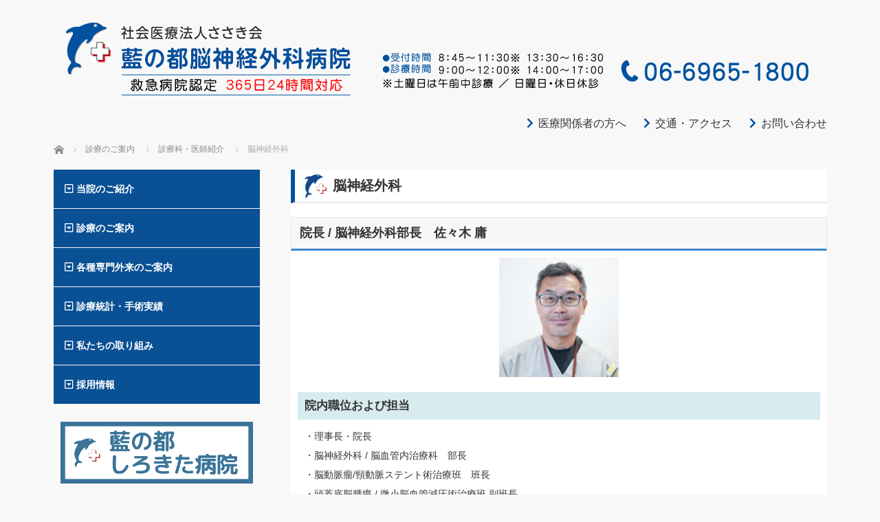

--- FILE ---
content_type: text/html; charset=UTF-8
request_url: https://ainomiyako.net/b/a-3/a-3-2
body_size: 71276
content:
<!DOCTYPE html>
<html class="pc" lang="ja">
<head>
<meta charset="UTF-8">
<!--[if IE]><meta http-equiv="X-UA-Compatible" content="IE=edge"><![endif]-->
<meta name="viewport" content="width=device-width">
<title>脳神経外科 | 藍の都脳神経外科病院</title>
<meta name="description" content="...">
<link rel="pingback" href="https://ainomiyako.net/wp/xmlrpc.php">
<meta name='robots' content='max-image-preview:large' />
	<script>
		var ajaxurl = 'https://ainomiyako.net/wp/wp-admin/admin-ajax.php';
	</script>
<link rel="alternate" type="application/rss+xml" title="藍の都脳神経外科病院 &raquo; フィード" href="https://ainomiyako.net/feed/" />
<link rel="alternate" type="application/rss+xml" title="藍の都脳神経外科病院 &raquo; コメントフィード" href="https://ainomiyako.net/comments/feed/" />
<script type="text/javascript">
window._wpemojiSettings = {"baseUrl":"https:\/\/s.w.org\/images\/core\/emoji\/14.0.0\/72x72\/","ext":".png","svgUrl":"https:\/\/s.w.org\/images\/core\/emoji\/14.0.0\/svg\/","svgExt":".svg","source":{"concatemoji":"https:\/\/ainomiyako.net\/wp\/wp-includes\/js\/wp-emoji-release.min.js?ver=6.2.8"}};
/*! This file is auto-generated */
!function(e,a,t){var n,r,o,i=a.createElement("canvas"),p=i.getContext&&i.getContext("2d");function s(e,t){p.clearRect(0,0,i.width,i.height),p.fillText(e,0,0);e=i.toDataURL();return p.clearRect(0,0,i.width,i.height),p.fillText(t,0,0),e===i.toDataURL()}function c(e){var t=a.createElement("script");t.src=e,t.defer=t.type="text/javascript",a.getElementsByTagName("head")[0].appendChild(t)}for(o=Array("flag","emoji"),t.supports={everything:!0,everythingExceptFlag:!0},r=0;r<o.length;r++)t.supports[o[r]]=function(e){if(p&&p.fillText)switch(p.textBaseline="top",p.font="600 32px Arial",e){case"flag":return s("\ud83c\udff3\ufe0f\u200d\u26a7\ufe0f","\ud83c\udff3\ufe0f\u200b\u26a7\ufe0f")?!1:!s("\ud83c\uddfa\ud83c\uddf3","\ud83c\uddfa\u200b\ud83c\uddf3")&&!s("\ud83c\udff4\udb40\udc67\udb40\udc62\udb40\udc65\udb40\udc6e\udb40\udc67\udb40\udc7f","\ud83c\udff4\u200b\udb40\udc67\u200b\udb40\udc62\u200b\udb40\udc65\u200b\udb40\udc6e\u200b\udb40\udc67\u200b\udb40\udc7f");case"emoji":return!s("\ud83e\udef1\ud83c\udffb\u200d\ud83e\udef2\ud83c\udfff","\ud83e\udef1\ud83c\udffb\u200b\ud83e\udef2\ud83c\udfff")}return!1}(o[r]),t.supports.everything=t.supports.everything&&t.supports[o[r]],"flag"!==o[r]&&(t.supports.everythingExceptFlag=t.supports.everythingExceptFlag&&t.supports[o[r]]);t.supports.everythingExceptFlag=t.supports.everythingExceptFlag&&!t.supports.flag,t.DOMReady=!1,t.readyCallback=function(){t.DOMReady=!0},t.supports.everything||(n=function(){t.readyCallback()},a.addEventListener?(a.addEventListener("DOMContentLoaded",n,!1),e.addEventListener("load",n,!1)):(e.attachEvent("onload",n),a.attachEvent("onreadystatechange",function(){"complete"===a.readyState&&t.readyCallback()})),(e=t.source||{}).concatemoji?c(e.concatemoji):e.wpemoji&&e.twemoji&&(c(e.twemoji),c(e.wpemoji)))}(window,document,window._wpemojiSettings);
</script>
<style type="text/css">
img.wp-smiley,
img.emoji {
	display: inline !important;
	border: none !important;
	box-shadow: none !important;
	height: 1em !important;
	width: 1em !important;
	margin: 0 0.07em !important;
	vertical-align: -0.1em !important;
	background: none !important;
	padding: 0 !important;
}
</style>
	<link rel='stylesheet' id='style-css' href='https://ainomiyako.net/wp/wp-content/themes/mag_tcd036/style.css?ver=3.1.3' type='text/css' media='screen' />
<link rel='stylesheet' id='wp-block-library-css' href='https://ainomiyako.net/wp/wp-includes/css/dist/block-library/style.min.css?ver=6.2.8' type='text/css' media='all' />
<link rel='stylesheet' id='classic-theme-styles-css' href='https://ainomiyako.net/wp/wp-includes/css/classic-themes.min.css?ver=6.2.8' type='text/css' media='all' />
<style id='global-styles-inline-css' type='text/css'>
body{--wp--preset--color--black: #000000;--wp--preset--color--cyan-bluish-gray: #abb8c3;--wp--preset--color--white: #ffffff;--wp--preset--color--pale-pink: #f78da7;--wp--preset--color--vivid-red: #cf2e2e;--wp--preset--color--luminous-vivid-orange: #ff6900;--wp--preset--color--luminous-vivid-amber: #fcb900;--wp--preset--color--light-green-cyan: #7bdcb5;--wp--preset--color--vivid-green-cyan: #00d084;--wp--preset--color--pale-cyan-blue: #8ed1fc;--wp--preset--color--vivid-cyan-blue: #0693e3;--wp--preset--color--vivid-purple: #9b51e0;--wp--preset--gradient--vivid-cyan-blue-to-vivid-purple: linear-gradient(135deg,rgba(6,147,227,1) 0%,rgb(155,81,224) 100%);--wp--preset--gradient--light-green-cyan-to-vivid-green-cyan: linear-gradient(135deg,rgb(122,220,180) 0%,rgb(0,208,130) 100%);--wp--preset--gradient--luminous-vivid-amber-to-luminous-vivid-orange: linear-gradient(135deg,rgba(252,185,0,1) 0%,rgba(255,105,0,1) 100%);--wp--preset--gradient--luminous-vivid-orange-to-vivid-red: linear-gradient(135deg,rgba(255,105,0,1) 0%,rgb(207,46,46) 100%);--wp--preset--gradient--very-light-gray-to-cyan-bluish-gray: linear-gradient(135deg,rgb(238,238,238) 0%,rgb(169,184,195) 100%);--wp--preset--gradient--cool-to-warm-spectrum: linear-gradient(135deg,rgb(74,234,220) 0%,rgb(151,120,209) 20%,rgb(207,42,186) 40%,rgb(238,44,130) 60%,rgb(251,105,98) 80%,rgb(254,248,76) 100%);--wp--preset--gradient--blush-light-purple: linear-gradient(135deg,rgb(255,206,236) 0%,rgb(152,150,240) 100%);--wp--preset--gradient--blush-bordeaux: linear-gradient(135deg,rgb(254,205,165) 0%,rgb(254,45,45) 50%,rgb(107,0,62) 100%);--wp--preset--gradient--luminous-dusk: linear-gradient(135deg,rgb(255,203,112) 0%,rgb(199,81,192) 50%,rgb(65,88,208) 100%);--wp--preset--gradient--pale-ocean: linear-gradient(135deg,rgb(255,245,203) 0%,rgb(182,227,212) 50%,rgb(51,167,181) 100%);--wp--preset--gradient--electric-grass: linear-gradient(135deg,rgb(202,248,128) 0%,rgb(113,206,126) 100%);--wp--preset--gradient--midnight: linear-gradient(135deg,rgb(2,3,129) 0%,rgb(40,116,252) 100%);--wp--preset--duotone--dark-grayscale: url('#wp-duotone-dark-grayscale');--wp--preset--duotone--grayscale: url('#wp-duotone-grayscale');--wp--preset--duotone--purple-yellow: url('#wp-duotone-purple-yellow');--wp--preset--duotone--blue-red: url('#wp-duotone-blue-red');--wp--preset--duotone--midnight: url('#wp-duotone-midnight');--wp--preset--duotone--magenta-yellow: url('#wp-duotone-magenta-yellow');--wp--preset--duotone--purple-green: url('#wp-duotone-purple-green');--wp--preset--duotone--blue-orange: url('#wp-duotone-blue-orange');--wp--preset--font-size--small: 13px;--wp--preset--font-size--medium: 20px;--wp--preset--font-size--large: 36px;--wp--preset--font-size--x-large: 42px;--wp--preset--spacing--20: 0.44rem;--wp--preset--spacing--30: 0.67rem;--wp--preset--spacing--40: 1rem;--wp--preset--spacing--50: 1.5rem;--wp--preset--spacing--60: 2.25rem;--wp--preset--spacing--70: 3.38rem;--wp--preset--spacing--80: 5.06rem;--wp--preset--shadow--natural: 6px 6px 9px rgba(0, 0, 0, 0.2);--wp--preset--shadow--deep: 12px 12px 50px rgba(0, 0, 0, 0.4);--wp--preset--shadow--sharp: 6px 6px 0px rgba(0, 0, 0, 0.2);--wp--preset--shadow--outlined: 6px 6px 0px -3px rgba(255, 255, 255, 1), 6px 6px rgba(0, 0, 0, 1);--wp--preset--shadow--crisp: 6px 6px 0px rgba(0, 0, 0, 1);}:where(.is-layout-flex){gap: 0.5em;}body .is-layout-flow > .alignleft{float: left;margin-inline-start: 0;margin-inline-end: 2em;}body .is-layout-flow > .alignright{float: right;margin-inline-start: 2em;margin-inline-end: 0;}body .is-layout-flow > .aligncenter{margin-left: auto !important;margin-right: auto !important;}body .is-layout-constrained > .alignleft{float: left;margin-inline-start: 0;margin-inline-end: 2em;}body .is-layout-constrained > .alignright{float: right;margin-inline-start: 2em;margin-inline-end: 0;}body .is-layout-constrained > .aligncenter{margin-left: auto !important;margin-right: auto !important;}body .is-layout-constrained > :where(:not(.alignleft):not(.alignright):not(.alignfull)){max-width: var(--wp--style--global--content-size);margin-left: auto !important;margin-right: auto !important;}body .is-layout-constrained > .alignwide{max-width: var(--wp--style--global--wide-size);}body .is-layout-flex{display: flex;}body .is-layout-flex{flex-wrap: wrap;align-items: center;}body .is-layout-flex > *{margin: 0;}:where(.wp-block-columns.is-layout-flex){gap: 2em;}.has-black-color{color: var(--wp--preset--color--black) !important;}.has-cyan-bluish-gray-color{color: var(--wp--preset--color--cyan-bluish-gray) !important;}.has-white-color{color: var(--wp--preset--color--white) !important;}.has-pale-pink-color{color: var(--wp--preset--color--pale-pink) !important;}.has-vivid-red-color{color: var(--wp--preset--color--vivid-red) !important;}.has-luminous-vivid-orange-color{color: var(--wp--preset--color--luminous-vivid-orange) !important;}.has-luminous-vivid-amber-color{color: var(--wp--preset--color--luminous-vivid-amber) !important;}.has-light-green-cyan-color{color: var(--wp--preset--color--light-green-cyan) !important;}.has-vivid-green-cyan-color{color: var(--wp--preset--color--vivid-green-cyan) !important;}.has-pale-cyan-blue-color{color: var(--wp--preset--color--pale-cyan-blue) !important;}.has-vivid-cyan-blue-color{color: var(--wp--preset--color--vivid-cyan-blue) !important;}.has-vivid-purple-color{color: var(--wp--preset--color--vivid-purple) !important;}.has-black-background-color{background-color: var(--wp--preset--color--black) !important;}.has-cyan-bluish-gray-background-color{background-color: var(--wp--preset--color--cyan-bluish-gray) !important;}.has-white-background-color{background-color: var(--wp--preset--color--white) !important;}.has-pale-pink-background-color{background-color: var(--wp--preset--color--pale-pink) !important;}.has-vivid-red-background-color{background-color: var(--wp--preset--color--vivid-red) !important;}.has-luminous-vivid-orange-background-color{background-color: var(--wp--preset--color--luminous-vivid-orange) !important;}.has-luminous-vivid-amber-background-color{background-color: var(--wp--preset--color--luminous-vivid-amber) !important;}.has-light-green-cyan-background-color{background-color: var(--wp--preset--color--light-green-cyan) !important;}.has-vivid-green-cyan-background-color{background-color: var(--wp--preset--color--vivid-green-cyan) !important;}.has-pale-cyan-blue-background-color{background-color: var(--wp--preset--color--pale-cyan-blue) !important;}.has-vivid-cyan-blue-background-color{background-color: var(--wp--preset--color--vivid-cyan-blue) !important;}.has-vivid-purple-background-color{background-color: var(--wp--preset--color--vivid-purple) !important;}.has-black-border-color{border-color: var(--wp--preset--color--black) !important;}.has-cyan-bluish-gray-border-color{border-color: var(--wp--preset--color--cyan-bluish-gray) !important;}.has-white-border-color{border-color: var(--wp--preset--color--white) !important;}.has-pale-pink-border-color{border-color: var(--wp--preset--color--pale-pink) !important;}.has-vivid-red-border-color{border-color: var(--wp--preset--color--vivid-red) !important;}.has-luminous-vivid-orange-border-color{border-color: var(--wp--preset--color--luminous-vivid-orange) !important;}.has-luminous-vivid-amber-border-color{border-color: var(--wp--preset--color--luminous-vivid-amber) !important;}.has-light-green-cyan-border-color{border-color: var(--wp--preset--color--light-green-cyan) !important;}.has-vivid-green-cyan-border-color{border-color: var(--wp--preset--color--vivid-green-cyan) !important;}.has-pale-cyan-blue-border-color{border-color: var(--wp--preset--color--pale-cyan-blue) !important;}.has-vivid-cyan-blue-border-color{border-color: var(--wp--preset--color--vivid-cyan-blue) !important;}.has-vivid-purple-border-color{border-color: var(--wp--preset--color--vivid-purple) !important;}.has-vivid-cyan-blue-to-vivid-purple-gradient-background{background: var(--wp--preset--gradient--vivid-cyan-blue-to-vivid-purple) !important;}.has-light-green-cyan-to-vivid-green-cyan-gradient-background{background: var(--wp--preset--gradient--light-green-cyan-to-vivid-green-cyan) !important;}.has-luminous-vivid-amber-to-luminous-vivid-orange-gradient-background{background: var(--wp--preset--gradient--luminous-vivid-amber-to-luminous-vivid-orange) !important;}.has-luminous-vivid-orange-to-vivid-red-gradient-background{background: var(--wp--preset--gradient--luminous-vivid-orange-to-vivid-red) !important;}.has-very-light-gray-to-cyan-bluish-gray-gradient-background{background: var(--wp--preset--gradient--very-light-gray-to-cyan-bluish-gray) !important;}.has-cool-to-warm-spectrum-gradient-background{background: var(--wp--preset--gradient--cool-to-warm-spectrum) !important;}.has-blush-light-purple-gradient-background{background: var(--wp--preset--gradient--blush-light-purple) !important;}.has-blush-bordeaux-gradient-background{background: var(--wp--preset--gradient--blush-bordeaux) !important;}.has-luminous-dusk-gradient-background{background: var(--wp--preset--gradient--luminous-dusk) !important;}.has-pale-ocean-gradient-background{background: var(--wp--preset--gradient--pale-ocean) !important;}.has-electric-grass-gradient-background{background: var(--wp--preset--gradient--electric-grass) !important;}.has-midnight-gradient-background{background: var(--wp--preset--gradient--midnight) !important;}.has-small-font-size{font-size: var(--wp--preset--font-size--small) !important;}.has-medium-font-size{font-size: var(--wp--preset--font-size--medium) !important;}.has-large-font-size{font-size: var(--wp--preset--font-size--large) !important;}.has-x-large-font-size{font-size: var(--wp--preset--font-size--x-large) !important;}
.wp-block-navigation a:where(:not(.wp-element-button)){color: inherit;}
:where(.wp-block-columns.is-layout-flex){gap: 2em;}
.wp-block-pullquote{font-size: 1.5em;line-height: 1.6;}
</style>
<link rel='stylesheet' id='contact-form-7-css' href='https://ainomiyako.net/wp/wp-content/plugins/contact-form-7/includes/css/styles.css?ver=5.7.6' type='text/css' media='all' />
<link rel='stylesheet' id='pz-linkcard-css' href='//ainomiyako.net/wp/wp-content/uploads/pz-linkcard/style.css?ver=2.4.7.74' type='text/css' media='all' />
<link rel='stylesheet' id='elementor-icons-css' href='https://ainomiyako.net/wp/wp-content/plugins/elementor/assets/lib/eicons/css/elementor-icons.min.css?ver=5.16.0' type='text/css' media='all' />
<link rel='stylesheet' id='elementor-frontend-legacy-css' href='https://ainomiyako.net/wp/wp-content/plugins/elementor/assets/css/frontend-legacy.min.css?ver=3.8.0' type='text/css' media='all' />
<link rel='stylesheet' id='elementor-frontend-css' href='https://ainomiyako.net/wp/wp-content/plugins/elementor/assets/css/frontend.min.css?ver=3.8.0' type='text/css' media='all' />
<link rel='stylesheet' id='elementor-post-2836-css' href='https://ainomiyako.net/wp/wp-content/uploads/elementor/css/post-2836.css?ver=1676360921' type='text/css' media='all' />
<link rel='stylesheet' id='elementor-pro-css' href='https://ainomiyako.net/wp/wp-content/plugins/elementor-pro/assets/css/frontend.min.css?ver=3.5.0' type='text/css' media='all' />
<link rel='stylesheet' id='elementor-global-css' href='https://ainomiyako.net/wp/wp-content/uploads/elementor/css/global.css?ver=1676361224' type='text/css' media='all' />
<link rel='stylesheet' id='ecs-styles-css' href='https://ainomiyako.net/wp/wp-content/plugins/ele-custom-skin/assets/css/ecs-style.css?ver=3.1.7' type='text/css' media='all' />
<link rel='stylesheet' id='elementor-post-7433-css' href='https://ainomiyako.net/wp/wp-content/uploads/elementor/css/post-7433.css?ver=1662035119' type='text/css' media='all' />
<link rel='stylesheet' id='google-fonts-1-css' href='https://fonts.googleapis.com/css?family=Roboto%3A100%2C100italic%2C200%2C200italic%2C300%2C300italic%2C400%2C400italic%2C500%2C500italic%2C600%2C600italic%2C700%2C700italic%2C800%2C800italic%2C900%2C900italic%7CRoboto+Slab%3A100%2C100italic%2C200%2C200italic%2C300%2C300italic%2C400%2C400italic%2C500%2C500italic%2C600%2C600italic%2C700%2C700italic%2C800%2C800italic%2C900%2C900italic&#038;display=auto&#038;ver=6.2.8' type='text/css' media='all' />
<script type='text/javascript' src='https://ainomiyako.net/wp/wp-includes/js/jquery/jquery.min.js?ver=3.6.4' id='jquery-core-js'></script>
<script type='text/javascript' src='https://ainomiyako.net/wp/wp-includes/js/jquery/jquery-migrate.min.js?ver=3.4.0' id='jquery-migrate-js'></script>
<script type='text/javascript' id='ecs_ajax_load-js-extra'>
/* <![CDATA[ */
var ecs_ajax_params = {"ajaxurl":"https:\/\/ainomiyako.net\/wp\/wp-admin\/admin-ajax.php","posts":"{\"page\":0,\"pagename\":\"a-3-2\",\"error\":\"\",\"m\":\"\",\"p\":0,\"post_parent\":\"\",\"subpost\":\"\",\"subpost_id\":\"\",\"attachment\":\"\",\"attachment_id\":0,\"name\":\"a-3-2\",\"page_id\":0,\"second\":\"\",\"minute\":\"\",\"hour\":\"\",\"day\":0,\"monthnum\":0,\"year\":0,\"w\":0,\"category_name\":\"\",\"tag\":\"\",\"cat\":\"\",\"tag_id\":\"\",\"author\":\"\",\"author_name\":\"\",\"feed\":\"\",\"tb\":\"\",\"paged\":0,\"meta_key\":\"\",\"meta_value\":\"\",\"preview\":\"\",\"s\":\"\",\"sentence\":\"\",\"title\":\"\",\"fields\":\"\",\"menu_order\":\"\",\"embed\":\"\",\"category__in\":[],\"category__not_in\":[],\"category__and\":[],\"post__in\":[],\"post__not_in\":[],\"post_name__in\":[],\"tag__in\":[],\"tag__not_in\":[],\"tag__and\":[],\"tag_slug__in\":[],\"tag_slug__and\":[],\"post_parent__in\":[],\"post_parent__not_in\":[],\"author__in\":[],\"author__not_in\":[],\"search_columns\":[],\"ignore_sticky_posts\":false,\"suppress_filters\":false,\"cache_results\":true,\"update_post_term_cache\":true,\"update_menu_item_cache\":false,\"lazy_load_term_meta\":true,\"update_post_meta_cache\":true,\"post_type\":\"\",\"posts_per_page\":10,\"nopaging\":false,\"comments_per_page\":\"50\",\"no_found_rows\":false,\"order\":\"DESC\"}"};
/* ]]> */
</script>
<script type='text/javascript' src='https://ainomiyako.net/wp/wp-content/plugins/ele-custom-skin/assets/js/ecs_ajax_pagination.js?ver=3.1.7' id='ecs_ajax_load-js'></script>
<script type='text/javascript' src='https://ainomiyako.net/wp/wp-content/plugins/ele-custom-skin/assets/js/ecs.js?ver=3.1.7' id='ecs-script-js'></script>
<link rel="https://api.w.org/" href="https://ainomiyako.net/wp-json/" /><link rel="alternate" type="application/json" href="https://ainomiyako.net/wp-json/wp/v2/pages/5775" /><link rel="canonical" href="https://ainomiyako.net/b/a-3/a-3-2/" />
<link rel='shortlink' href='https://ainomiyako.net/?p=5775' />
<link rel="alternate" type="application/json+oembed" href="https://ainomiyako.net/wp-json/oembed/1.0/embed?url=https%3A%2F%2Fainomiyako.net%2Fb%2Fa-3%2Fa-3-2%2F" />
<link rel="alternate" type="text/xml+oembed" href="https://ainomiyako.net/wp-json/oembed/1.0/embed?url=https%3A%2F%2Fainomiyako.net%2Fb%2Fa-3%2Fa-3-2%2F&#038;format=xml" />

<script src="https://ainomiyako.net/wp/wp-content/themes/mag_tcd036/js/jquery.easing.js?ver=3.1.3"></script>
<script src="https://ainomiyako.net/wp/wp-content/themes/mag_tcd036/js/jscript.js?ver=3.1.3"></script>
<script src="https://ainomiyako.net/wp/wp-content/themes/mag_tcd036/js/comment.js?ver=3.1.3"></script>

<link rel="stylesheet" media="screen and (max-width:770px)" href="https://ainomiyako.net/wp/wp-content/themes/mag_tcd036/responsive.css?ver=3.1.3">
<link rel="stylesheet" media="screen and (max-width:770px)" href="https://ainomiyako.net/wp/wp-content/themes/mag_tcd036/footer-bar.css?ver=3.1.3">

<link rel="stylesheet" href="https://ainomiyako.net/wp/wp-content/themes/mag_tcd036/japanese.css?ver=3.1.3">

<!--[if lt IE 9]>
<script src="https://ainomiyako.net/wp/wp-content/themes/mag_tcd036/js/html5.js?ver=3.1.3"></script>
<![endif]-->

<style type="text/css">



.side_headline, #copyright, .page_navi span.current, .archive_headline, #pickup_post .headline, #related_post .headline, #comment_headline, .post_list .category a, #footer_post_list .category a, .mobile .footer_headline, #page_title
 { background-color:#00529E; }

a:hover, #comment_header ul li a:hover, .post_content a
 { color:#08B9D4; }
.post_content .q_button { color:#fff; }
.pc #global_menu > ul > li a:hover, .pc #global_menu > ul > li.active > a, .pc #global_menu ul ul a, #return_top a:hover, .next_page_link a:hover, .page_navi a:hover, .collapse_category_list li a:hover .count,
  #wp-calendar td a:hover, #wp-calendar #prev a:hover, #wp-calendar #next a:hover, .widget_search #search-btn input:hover, .widget_search #searchsubmit:hover, .side_widget.google_search #searchsubmit:hover,
   #submit_comment:hover, #comment_header ul li a:hover, #comment_header ul li.comment_switch_active a, #comment_header #comment_closed p, #post_pagination a:hover, #post_pagination p, a.menu_button:hover
    { background-color:#08B9D4; }

.pc #global_menu_wrap .home_menu:hover { background:#08B9D4 url(https://ainomiyako.net/wp/wp-content/themes/mag_tcd036/img/header/home.png) no-repeat center; }
.pc #global_menu > ul > li a:hover, .pc #global_menu > ul > li.active > a { border-color:#08B9D4; }

.mobile #global_menu li a:hover, .mobile #global_menu_wrap .home_menu:hover { background-color:#08B9D4 !important; }

#comment_textarea textarea:focus, #guest_info input:focus, #comment_header ul li a:hover, #comment_header ul li.comment_switch_active a, #comment_header #comment_closed p
 { border-color:#08B9D4; }

#comment_header ul li.comment_switch_active a:after, #comment_header #comment_closed p:after
 { border-color:#08B9D4 transparent transparent transparent; }

.pc #global_menu ul ul a:hover
 { background-color:#068FA3; }

.user_sns li a:hover
 { background-color:#08B9D4; border-color:#08B9D4; }

.collapse_category_list li a:before
 { border-color: transparent transparent transparent #08B9D4; }

#previous_next_post .prev_post:hover, #previous_next_post .next_post:hover
 { background-color:#08B9D4 !important; }

#footer_post_list .title { color:#FFFFFF; background:rgba(0,0,0,0.4); }

#post_title { font-size:21px; }
.post_content { font-size:14px; }


</style>


<style type="text/css"></style><link rel="icon" href="/wp/wp-content/uploads/2025/10/irukablue-120x120.png" sizes="32x32" />
<link rel="icon" href="/wp/wp-content/uploads/2025/10/irukablue.png" sizes="192x192" />
<link rel="apple-touch-icon" href="/wp/wp-content/uploads/2025/10/irukablue.png" />
<meta name="msapplication-TileImage" content="/wp/wp-content/uploads/2025/10/irukablue.png" />
		<style type="text/css" id="wp-custom-css">
			.post_content h2 { 
background:#fff url(/wp/wp-content/uploads/2025/10/irukablue.png)  no-repeat!important;
background-size:40px auto!important;
background-position:left 10px center!important;
	
}
		</style>
		
<!-- fontawesome -->
<link href="https://use.fontawesome.com/releases/v5.6.1/css/all.css" rel="stylesheet">

<!-- 藍の都追加CSS -->
<link rel='stylesheet' href='/wp/wp-content/themes/mag_tcd036/style_ainomiyako.css' type='text/css' />
<link rel='stylesheet' href='/wp/wp-content/themes/mag_tcd036/style_ainomiyako_tx.css' type='text/css' />
<link rel='stylesheet' href='/wp/wp-content/themes/mag_tcd036/style_ainomiyako_hp.css' type='text/css' />
<link rel='stylesheet' href='/wp/wp-content/themes/mag_tcd036/style_ainomiyako_footer.css' type='text/css' />

<!-- Global site tag (gtag.js) - Google Analytics -->
<script async src="https://www.googletagmanager.com/gtag/js?id=G-Q8P0QHVLL1"></script>
<script>
  window.dataLayer = window.dataLayer || [];
  function gtag(){dataLayer.push(arguments);}
  gtag('js', new Date());

  gtag('config', 'G-Q8P0QHVLL1');
</script>

<div id="fb-root"></div>
<script async defer crossorigin="anonymous" src="https://connect.facebook.net/ja_JP/sdk.js#xfbml=1&version=v14.0" nonce="f8o31OqG"></script>

</head>
<body class="page-template-default page page-id-5775 page-child parent-pageid-756 layout2 elementor-default elementor-kit-2836 elementor-page elementor-page-5775">

 <!-- global menu -->
  <div id="global_menu_wrap">
  <div id="global_menu" class="clearfix">
   <a class="home_menu" href="https://ainomiyako.net/"><span>ホーム</span></a>
   <ul id="menu-gnavi" class="menu"><li id="menu-item-88" class="menu-item menu-item-type-post_type menu-item-object-page menu-item-88"><a href="https://ainomiyako.net/a/">当院のご紹介</a></li>
<li id="menu-item-113" class="menu-item menu-item-type-post_type menu-item-object-page current-page-ancestor menu-item-113"><a href="https://ainomiyako.net/b/">診療のご案内</a></li>
<li id="menu-item-114" class="menu-item menu-item-type-post_type menu-item-object-page menu-item-114"><a href="https://ainomiyako.net/c/">各種専門外来のご案内</a></li>
<li id="menu-item-115" class="menu-item menu-item-type-post_type menu-item-object-page menu-item-115"><a href="https://ainomiyako.net/d/">診療統計・手術実績</a></li>
<li id="menu-item-116" class="menu-item menu-item-type-post_type menu-item-object-page menu-item-116"><a href="https://ainomiyako.net/e/">私たちの取り組み</a></li>
<li id="menu-item-117" class="menu-item menu-item-type-post_type menu-item-object-page menu-item-117"><a href="https://ainomiyako.net/f/">採用情報</a></li>
<li id="menu-item-531" class="menu-item menu-item-type-post_type menu-item-object-page menu-item-531"><a href="https://ainomiyako.net/contact/">お問い合わせ</a></li>
<li id="menu-item-545" class="menu-item menu-item-type-post_type menu-item-object-page menu-item-545"><a href="https://ainomiyako.net/access/">交通・アクセス</a></li>
</ul>  </div>

 </div>
 
 <div id="header">

	 
  <!-- logo -->
  <div id='logo_image'>
<h1 id="logo"><a href=" https://ainomiyako.net/" title="藍の都脳神経外科病院" data-label="藍の都脳神経外科病院"><img src="https://ainomiyako.net/wp/wp-content/uploads/tcd-w/logo.jpg?1769148925" alt="藍の都脳神経外科病院" title="藍の都脳神経外科病院" /></a></h1>
</div>

    <h2 id="site_description"></h2>
  
    <a href="#" class="menu_button"><span>menu</span></a>
  
	 <div>
	 <p style="float: right; margin: 0 0 0 25px;" class="pc"><a href="/contact/"><i style="color:#00529f;" class="fas fa-chevron-right"></i>お問い合わせ</a></p>
	 <p style="float: right; margin: 0 0 0 25px;" class="pc"><a href="/access/"><i style="color:#00529f;" class="fas fa-chevron-right"></i>交通・アクセス</a></p>
		 <p style="float: right; margin: 0 0 0 15px;" class="pc"><a href="/b/b-03/"><i style="color:#00529f;" class="fas fa-chevron-right"></i>医療関係者の方へ</a></p>
		 <br style="clear:both;" />
	 </div>
	 
 </div><!-- END #header -->

 <div id="main_contents" class="clearfix">

  <!-- bread crumb -->
    
<ul id="bread_crumb" class="clearfix">
 <li itemscope="itemscope" itemtype="http://data-vocabulary.org/Breadcrumb" class="home"><a itemprop="url" href="https://ainomiyako.net/"><span itemprop="title">ホーム</span></a></li>

    <li itemscope="itemscope"
itemtype="http://data-vocabulary.org/Breadcrumb"><a itemprop="url"
href="https://ainomiyako.net/b/"><span
itemprop="title">診療のご案内</span></a></li>
    <li itemscope="itemscope"
itemtype="http://data-vocabulary.org/Breadcrumb"><a itemprop="url"
href="https://ainomiyako.net/b/a-3/"><span
itemprop="title">診療科・医師紹介</span></a></li>
 <li class="last">脳神経外科</li>
	

</ul>
  
	<div id="main_col">

		
				<div id="article">

					<div class="post_content clearfix neurosurgery_all">

						<h2>脳神経外科</h2>

						
																									<a name="sasaki"></a>
									<h3 class="neurosurgery_title">院長 / 脳神経外科部長　佐々木 庸</h3></a>
								
								<div class="eyecatch_face">
									<a href="/wp/wp-content/uploads/2021/10/佐々木院長HP.png"><img src="/wp/wp-content/uploads/2021/10/佐々木院長HP.png"></a>								</div>

																									<h4>院内職位および担当</h4>
									<p>・理事長・院長<br />
・脳神経外科 / 脳血管内治療科　部長<br />
・脳動脈瘤/頸動脈ステント術治療班　班長<br />
・頭蓋底脳腫瘍 / 微小脳血管減圧術治療班 副班長<br />
・外来担当日：水　</p>
								
																									<h4>資格</h4>
									<p>・日本脳卒中の外科学会　技術指導医<br />
・日本脳神経外科学会　専門医・指導医（北海道札幌 中村記念病院研修）<br />
・日本脳卒中学会　専門医・指導医（北海道札幌 中村記念病院研修）<br />
・日本脳神経血管内治療学会　専門医（神戸医療センター中央市民病院研修）<br />
・上海浦南病院　客員教授<br />
・西安交通大学 医学部 客員教授<br />
・和康医療集団（中国浙江省杭州市）脳卒中リハビリテーション特別顧問<br />
・湖州師範学院医学院客員教授<br />
・経営学修士（MBA：神戸大学大学院）</p>
								
																									<h4>経歴</h4>
									<p>・徳島大学 医学部卒業<br />
・神戸大学 経営学修士卒業<br />
・社会医療法人 医仁会 中村記念病院脳神経外科<br />
・神戸市立医療センター 中央市民病院脳神経外科 / 脳血管内治療科 / 先端医療センター<br />
・函館脳神経外科病院脳神経外科<br />
・滝川脳神経外科病院脳神経外科</p>
								
																	<h4>専門分野</h4>
																												
										<p class="senmon_title">脳神経外科顕微鏡手術</p>
									
																												
										<p class="senmon_text">髄膜腫に対する腫瘍摘出術、脳動脈瘤クリッピング術、バイパス術、顔面けいれんや三叉神経痛に対する微小血管減圧術など脳神経外科顕微鏡手術を執刀医として実施するとともに、若手医師の指導教育にも従事しています。</p>
									
																												<p class="senmon_title">脳卒中最先端リハビリテーション rTMS（反復経頭蓋磁気刺激療法）</p>
										<p class="senmon_text">脳卒中による麻痺後遺症に対し、rTMS（反復経頭蓋磁気刺激療法）を当院回復期リハビリテーション治療に導入するだけでなく、SCU（脳卒中ケアユニット）を退出した直後の急性期から積極的に実施しています。日本でも実施している施設は未だ少なく、東京慈恵会医科大学　佐々木 信幸 先生のご協力の下、安全性重視で急性期から生活期まで提供しています。</p>
									
																												<p class="senmon_title">脳卒中後遺症　痙縮に対するボツリヌス治療</p>
										<p class="senmon_text">脳卒中後遺症の40％に発生する痙縮にたいし、2011年開院時より積極的にボツリヌス治療を導入しています。現在大阪府だけでなく日本でもトップクラスの実施実績を誇っており、大阪東部地区全域に幅広く導入し脳卒中リハビリテーション治療成績を向上しています。また今後は中国杭州へも導入を計画しています。</p>
									
																												<p class="senmon_title">顔面けいれん、痙性斜頸に対するボツリヌス治療</p>
										<p class="senmon_text">先のボツリヌス治療を、顔面けいれんや痙性斜頸に悩まされている患者様に対しても広く実施しています。</p>
									
																												<p class="senmon_title">ITB療法</p>
										<p class="senmon_text">痙縮麻痺に対し、ボツリヌス治療で十分な治療効果が出ない患者様に対し、ITB療法も実施しています。</p>
									
																												<p class="senmon_title">正常圧水頭症に対するシャント治療</p>
										<p class="senmon_text">徐々に増えつつある認知症の原因である正常圧水頭症に対し、シャント術を実施しています。</p>
									
																												<p class="senmon_title">高難度脳外科疾患手術：</p>
										<p class="senmon_text">巨大動脈瘤、AVM（脳血管奇形）、大きな聴神経腫瘍や小脳橋角部腫瘍など<br />
高難度の手術治療実施においては、技術指導を頂いている当院顧問や特別外来担当のエキスパートのベテラン脳神経外科医師による執刀協力を得て当院にて手術対応しています。</p>
									
																												<!-- フィールドが空欄だった場合に表示する内容を入れる -->
									

								
																									<h4>趣味</h4>
									<p>・バレーボール（鶴見区榎本バレーボールクラブ所属）<br />
・バスケットボール<br />
・ボクシング（井岡弘樹ボクシングジム所属）<br />
・ランニング<br />
・スイミング<br />
・スキー<br />
・シュノーケリング<br />
・カメラ撮影<br />
・アルバムの手作り作成</p>
								
																									<h4>モットー</h4>
									<p>日々笑進、中庸</p>
								




							
																									<a name="dr-hasegawa"></a>
									<h3 class="neurosurgery_title">名誉会長　長谷川 洋</h3></a>
								
								<div class="eyecatch_face">
									<a href="/wp/wp-content/uploads/2021/10/doctor_doctor_img_hasegawa-1.jpg"><img src="/wp/wp-content/uploads/2021/10/doctor_doctor_img_hasegawa-1.jpg"></a>								</div>

																									<h4>院内職位および担当</h4>
									<p>名誉会長<br />
悪性脳腫瘍 / ガンマーナイフ(セカンドオピニオン)治療班 班長<br />
外来担当日：月・火(AM)・金(PM)・土（AM）<br />
</p>
								
																									<h4>資格</h4>
									<p>大阪大学医学博士<br />
日本脳神経外科学会専門医・指導医<br />
日本脳卒中学会専門医<br />
日本脊椎外科学会 専門医</p>
								
																									<h4>経歴</h4>
									<p>大阪大学医学部卒業<br />
大阪大学医学部附属病院 元臨床教授<br />
大阪厚生年金病院 元脳神経外科部長<br />
富永病院 元院長代行</p>
								
																	<h4>専門分野</h4>
																												
										<p class="senmon_title">当院では、悪性腫瘍・ガンマーナイフ（セカンドオピニオン）治療班 班長を担当しています。</p>
									
																												
										<p class="senmon_text">二十年にわたり、富永病院で脳腫瘍や脳動脈瘤の顕微鏡手術治療やガンマーナイフに従事されています。脳神経外科の全般に対応していただけます。特に脳腫瘍においては手術治療やガンマーナイフに関してご意見をいただけます。</p>
									
																												<!-- フィールドが空欄だった場合に表示する内容を入れる -->
									
																												<!-- フィールドが空欄だった場合に表示する内容を入れる -->
									
																												<!-- フィールドが空欄だった場合に表示する内容を入れる -->
									
																												<!-- フィールドが空欄だった場合に表示する内容を入れる -->
									
																												<!-- フィールドが空欄だった場合に表示する内容を入れる -->
									
																												<!-- フィールドが空欄だった場合に表示する内容を入れる -->
									
																												<!-- フィールドが空欄だった場合に表示する内容を入れる -->
									

								
																									<!-- フィールドが空欄だった場合に表示する内容を入れる -->
								
																									<!-- フィールドが空欄だった場合に表示する内容を入れる -->
								




							
																									<a name="dr-iwasaki"></a>
									<h3 class="neurosurgery_title">名誉院長　岩﨑 孝一</h3></a>
								
								<div class="eyecatch_face">
									<a href="/wp/wp-content/uploads/2022/06/岩﨑DrHP.png"><img src="/wp/wp-content/uploads/2022/06/岩﨑DrHP.png"></a>								</div>

																									<h4>院内職位および担当</h4>
									<p>・名誉院長<br />
・脳神経血管減圧術センター　センター長<br />
・頭蓋底脳腫瘍 / 微小脳血管減圧術治療班 班長<br />
・頭頸部移行部頭蓋底（髄膜腫・神経鞘腫）手術特別外来・手術治療<br />
・脳神経外科（脊髄・三叉神経痛・顔面けいれん）特別外来・手術治療<br />
・脳神経外科　手術教育指導<br />
・外来担当日：月・火(PM)・木(PM)</p>
								
																									<h4>資格</h4>
									<p>・医学博士<br />
・日本脳神経外科学会　専門医・指導医<br />
・日本脊髄外科学会　認定医<br />
・日本脳卒中の外科学会　技術指導医<br />
・日本定位・機能神経外科学会　技術認定医</p>
								
																									<h4>経歴</h4>
									<p>・京都大学 臨床教授<br />
・姫路医療センター　脳神経外科　初代主任部長<br />
・公益財団法人 田附興風会 医学研究所 北野病院</p>
								
																	<h4>専門分野</h4>
																												
										<p class="senmon_title">脳腫瘍や血管減圧術の顕微鏡手術治療</p>
									
																												
										<p class="senmon_text">脳深部の髄膜腫や大きな髄膜腫、小脳橋角部の神経鞘腫（聴神経腫瘍や舌咽神経鞘腫）、また顔面神経や三叉神経への微小血管圧迫による顔面けいれんや三叉神経痛に対しての微小血管減圧術のエキスパートです。手術適応の相談や当院での手術実施も可能です。その場合、入院中の主治医は院長佐々木庸医師が担当します。</p>
									
																												<p class="senmon_title">当院での難易度の高い顕微鏡手術においての手術指導</p>
										<p class="senmon_text">当院での難易度の高い顕微鏡手術（微小血管減圧術や小脳橋角部腫瘍、巨大髄膜腫）において教育的に指導を頂いています。</p>
									
																												<!-- フィールドが空欄だった場合に表示する内容を入れる -->
									
																												<!-- フィールドが空欄だった場合に表示する内容を入れる -->
									
																												<!-- フィールドが空欄だった場合に表示する内容を入れる -->
									
																												<!-- フィールドが空欄だった場合に表示する内容を入れる -->
									
																												<!-- フィールドが空欄だった場合に表示する内容を入れる -->
									
																												<!-- フィールドが空欄だった場合に表示する内容を入れる -->
									

								
																									<h4>趣味</h4>
									<p>グルメツアー、ワイン</p>
								
																									<h4>モットー</h4>
									<p>for the patient（患者様のために)　</p>
								




							
																									<a name="dr-yano"></a>
									<h3 class="neurosurgery_title">副院長 　脳神経外科 / 脳血管内治療科　副部長　矢野 達也</h3></a>
								
								<div class="eyecatch_face">
									<a href="/wp/wp-content/uploads/2022/06/026A1847-コピー.jpg"><img src="/wp/wp-content/uploads/2022/06/026A1847-コピー.jpg"></a>								</div>

																									<h4>院内職位および担当</h4>
									<p>・副院長<br />
・脳神経外科 / 脳血管内治療科　副部長<br />
・AVM / 硬膜動静脈瘻塞栓術治療班　班長<br />
・脳動脈瘤/頸動脈ステント術治療班　副班長<br />
・外来担当日：火・土（不定期）</p>
								
																									<h4>資格</h4>
									<p>・日本脳神経外科学会　専門医・指導医<br />
・日本脳神経血管内治療学会　専門医・指導医<br />
・日本脳卒中学会　専門医・指導医</p>
								
																									<h4>経歴</h4>
									<p>・香川医科大学　医学部卒業<br />
・香川医科大学病院 救命救急センター / 先端医療センター<br />
・神戸市立医療センター　中央市民病院　脳神経外科 / 脳血管内治療科<br />
・先端医療センター　脳神経外科 / 脳血管内治療科/</p>
								
																	<h4>専門分野</h4>
																												<!-- フィールドが空欄だった場合に表示する内容を入れる -->
									
																												
										<p class="senmon_text">脳神経外科に関わる治療全般に広く専門的に参加しています。特に脳血管内手術と脳神経外科顕微鏡手術の二刀流で脳血管障害（脳卒中）を中心に執刀ならびに若手医師の指導に従事しています。</p>
									
																												<p class="senmon_title">脳血管内手術</p>
										<p class="senmon_text">脳動脈瘤コイル塞栓術、内頸動脈ステント術、緊急脳血栓回収術、Dural AVF（硬膜動静脈瘻、髄膜腫などの腫瘍塞栓術等の脳血管内手術を執刀医として実施するとともに、若手医師の指導教育にも従事しています。</p>
									
																												<p class="senmon_title">脳神経外外科顕微鏡手術</p>
										<p class="senmon_text">髄膜腫に対する腫瘍摘出術、脳動脈瘤クリッピング術、バイパス術、顔面けいれんや三叉神経痛に対する微小血管減圧術など脳神経外科顕微鏡手術を執刀医として実施するとともに、若手医師の指導教育にも従事しています。</p>
									
																												<p class="senmon_title">正常圧水頭症に対するシャント治療</p>
										<p class="senmon_text">徐々に増えつつある認知症の原因である正常圧水頭症に対し、シャント術を実施しています。</p>
									
																												<p class="senmon_title">巨大動脈瘤、AVM（脳血管奇形）、大きな聴神経腫瘍や小脳橋角部腫瘍など</p>
										<p class="senmon_text">高難度の手術治療実施においては、技術指導を頂いている当院顧問や特別外来担当のエキスパートのベテラン脳神経外科医師による執刀協力を得て当院にて手術対応しています。</p>
									
																												<!-- フィールドが空欄だった場合に表示する内容を入れる -->
									
																												<!-- フィールドが空欄だった場合に表示する内容を入れる -->
									
																												<!-- フィールドが空欄だった場合に表示する内容を入れる -->
									

								
																									<!-- フィールドが空欄だった場合に表示する内容を入れる -->
								
																									<!-- フィールドが空欄だった場合に表示する内容を入れる -->
								




							
																									<a name="dr-miyamae"></a>
									<h3 class="neurosurgery_title">副院長 　脳神経外科 / 脳血管内治療科　副部長　宮前　誠亮</h3></a>
								
								<div class="eyecatch_face">
									<a href="/wp/wp-content/uploads/2024/04/宮前医師7S305157.jpg"><img src="/wp/wp-content/uploads/2024/04/宮前医師7S305157.jpg"></a>								</div>

																									<h4>院内職位および担当</h4>
									<p>・副院長<br />
・脳神経外科 / 脳血管内治療科　副部長</p>
								
																									<h4>資格</h4>
									<p>・日本脳神経外科学会　専門医・指導医<br />
・日本脳卒中学会　専門医<br />
・日本脳神経血管内治療学会　専門医<br />
・日本神経内視鏡学会　技術認定医<br />
</p>
								
																									<h4>経歴</h4>
									<p>・奈良県立医科大学 医学部医学科 卒業<br />
・奈良県立医科大学医学部附属病院　脳神経外科<br />
・奈良医療センター　脳神経外科<br />
・平成記念病院　脳神経外科<br />
・明治橋病院　脳神経外科<br />
・大阪急性期総合医療センター　脳神経外科</p>
								
																
																									<h4>趣味</h4>
									<p>マンガ<br />
ゴルフ<br />
バスケットボール</p>
								
																									<h4>モットー</h4>
									<p>人生楽しく</p>
								




							
																									<a name="dr-kakutani"></a>
									<h3 class="neurosurgery_title">脳神経外科 / 脳血管内治療科　副部長　角谷　美帆</h3></a>
								
								<div class="eyecatch_face">
									<a href="/wp/wp-content/uploads/2024/10/7S305186.png"><img src="/wp/wp-content/uploads/2024/10/7S305186.png"></a>								</div>

																									<h4>院内職位および担当</h4>
									<p>・脳神経外科 / 脳血管内治療科　副部長</p>
								
																									<h4>資格</h4>
									<p>・日本脳神経外科学会　専門医<br />
・日本脳卒中学会　専門医<br />
・日本神経内視鏡学会　技術認定医</p>
								
																									<h4>経歴</h4>
									<p>・奈良県立医科大学 医学部医学科 卒業<br />
・大阪警察病院 臨床研修センター<br />
・大阪警察病院 脳神経外科<br />
・奈良県立医科大学附属病院　脳神経外科</p>
								
																
																									<h4>趣味</h4>
									<p>旅行<br />
本</p>
								
																									<h4>モットー</h4>
									<p>愚直に目の前の事を1つずつ丁寧に</p>
								




							
																									<a name="dr-yamashita"></a>
									<h3 class="neurosurgery_title">山下 成仁</h3></a>
								
								<div class="eyecatch_face">
									<a href="/wp/wp-content/uploads/2025/04/山下DrHP.jpg"><img src="/wp/wp-content/uploads/2025/04/山下DrHP.jpg"></a>								</div>

																									<h4>院内職位および担当</h4>
									<p>・脳神経外科 / 脳血管内治療科</p>
								
																									<h4>資格</h4>
									<p>・ボトックス講習修了(上肢痙縮・下肢痙縮、眼瞼痙攣・片側顔面痙攣)</p>
								
																									<h4>経歴</h4>
									<p>・大阪医科薬科大学 医学部医学科卒業<br />
・神戸大学医学部附属病院<br />
・田附興風会医学研究所 北野病院<br />
・大阪市立総合医療センター</p>
								
																
																									<h4>趣味</h4>
									<p>スポーツ観戦<br />
猫</p>
								
																									<h4>モットー</h4>
									<p>丁寧な診療を心がけています</p>
								




							
																									<a name="dr-komiyama"></a>
									<h3 class="neurosurgery_title">小宮山 雅樹</h3></a>
								
								<div class="eyecatch_face">
									<a href="/wp/wp-content/uploads/2024/12/HP小宮山Dr-.png"><img src="/wp/wp-content/uploads/2024/12/HP小宮山Dr-.png"></a>								</div>

																									<!-- フィールドが空欄だった場合に表示する内容を入れる -->
								
																									<h4>資格</h4>
									<p>・日本脳神経血管内治療学会　専門医・指導医<br />
・日本脳神経外科学会　専門医</p>
								
																									<h4>経歴</h4>
									<p>・慶応義塾大学　医学部　卒業<br />
・ウィーン大学　脳神経外科　クリニカルフェロー<br />
・馬場記念病院　脳神経外科<br />
</p>
								
																	<h4>専門分野</h4>
																												<!-- フィールドが空欄だった場合に表示する内容を入れる -->
									
																												
										<p class="senmon_text">脳血管内治療、脳血管障害、脳血管奇形、小児血管障害、オスラー病</p>
									
																												<!-- フィールドが空欄だった場合に表示する内容を入れる -->
									
																												<!-- フィールドが空欄だった場合に表示する内容を入れる -->
									
																												<!-- フィールドが空欄だった場合に表示する内容を入れる -->
									
																												<!-- フィールドが空欄だった場合に表示する内容を入れる -->
									
																												<!-- フィールドが空欄だった場合に表示する内容を入れる -->
									
																												<!-- フィールドが空欄だった場合に表示する内容を入れる -->
									
																												<!-- フィールドが空欄だった場合に表示する内容を入れる -->
									

								
																									<!-- フィールドが空欄だった場合に表示する内容を入れる -->
								
																									<!-- フィールドが空欄だった場合に表示する内容を入れる -->
								




							
																									<a name="dr-eguchi"></a>
									<h3 class="neurosurgery_title">脳神経外科 院長顧問 江口 貴博</h3></a>
								
								<div class="eyecatch_face">
									<a href="/wp/wp-content/uploads/2019/09/photo_doctor_eguchi.jpg"><img src="/wp/wp-content/uploads/2019/09/photo_doctor_eguchi.jpg"></a>								</div>

																									<h4>院内職位および担当</h4>
									<p>・脳神経外科外来部門　院長顧問<br />
・外来担当日：月・木</p>
								
																									<h4>資格</h4>
									<p>・日本脳神経外科学会専門医<br />
・医学博士（神戸大学医学部）</p>
								
																									<h4>経歴</h4>
									<p>・徳島大学 医学部卒業<br />
・神戸大学病院脳神経外科<br />
・兵庫県立こども病院小児脳神経外科</p>
								
																	<h4>専門分野</h4>
																												<!-- フィールドが空欄だった場合に表示する内容を入れる -->
									
																												
										<p class="senmon_text">脳神経外科全般的に対応可能です。</p>
									
																												<p class="senmon_title">脳神経外科全般外来診療対応</p>
										<p class="senmon_text">脳梗塞、脳出血、慢性硬膜下出血、脳外傷、頸動脈狭窄や未破裂脳動脈瘤、正常圧水頭症などの脳神経外科一般症例において、外来診療を中心にサポートしています。</p>
									
																												<!-- フィールドが空欄だった場合に表示する内容を入れる -->
									
																												<!-- フィールドが空欄だった場合に表示する内容を入れる -->
									
																												<!-- フィールドが空欄だった場合に表示する内容を入れる -->
									
																												<!-- フィールドが空欄だった場合に表示する内容を入れる -->
									
																												<!-- フィールドが空欄だった場合に表示する内容を入れる -->
									
																												<!-- フィールドが空欄だった場合に表示する内容を入れる -->
									

								
																									<h4>趣味</h4>
									<p>・国際医療ボランティア活動（ネパール子ども病院支援）<br />
・災害医療支援活動（東日本大震災、能登半島地震など）<br />
<br />
阪神大震災の経験から、AMDA兵庫 理事長としてボランティア活動に従事しており、ネパール子ども病院の設立に関わるなど積極的に活動しています。</p>
								
																									<h4>モットー</h4>
									<p>一期一会</p>
								




							
																									<a name="dr-mikami"></a>
									<h3 class="neurosurgery_title">三神 和幸</h3></a>
								
								<div class="eyecatch_face">
									<a href="/wp/wp-content/uploads/2024/09/No-Image画像-コピー.png"><img src="/wp/wp-content/uploads/2024/09/No-Image画像-コピー.png"></a>								</div>

																									<h4>院内職位および担当</h4>
									<p>・脳神経外科 / 脳血管内治療科</p>
								
																									<h4>資格</h4>
									<p>・日本脳神経外科学会　専門医・指導医<br />
・日本脳神経血管内治療学会　専門医<br />
・日本脳卒中学会　専門医<br />
・ISLS認定ファシリテーター</p>
								
																									<h4>経歴</h4>
									<p>・神鋼記念病院<br />
・神戸市立医療センター中央市民病院<br />
・島根大学医学部附属病院<br />
</p>
								
																
																									<!-- フィールドが空欄だった場合に表示する内容を入れる -->
								
																									<!-- フィールドが空欄だった場合に表示する内容を入れる -->
								




							
																									<a name="dr-kuroda"></a>
									<h3 class="neurosurgery_title">黒田 淳子</h3></a>
								
								<div class="eyecatch_face">
									<a href="/wp/wp-content/uploads/2022/06/黒田先生-1.png"><img src="/wp/wp-content/uploads/2022/06/黒田先生-1.png"></a>								</div>

																									<h4>院内職位および担当</h4>
									<p>・脳神経外科/脳血管内治療科外来・救急・手術アシスト担当<br />
・外来担当日：月(AM:第1・3・5)</p>
								
																									<h4>資格</h4>
									<p>・日本脳神経外科学会専門医<br />
・日本脳神経血管内治療学会専門医<br />
・日本脳卒中学会専門医</p>
								
																									<h4>経歴</h4>
									<p>・大阪大学病院脳神経外科/脳血管内治療科<br />
・大阪厚生年金病院脳神経外科<br />
・国立病院機構 大阪医療センター脳神経外科/脳血管内治療科<br />
・京都シミズ病院脳神経外科 / 脳血管内治療科</p>
								
																	<h4>専門分野</h4>
																												<!-- フィールドが空欄だった場合に表示する内容を入れる -->
									
																												
										<p class="senmon_text">脳神経外科全般的に対応可能です。外来診療、救急対応、また脳血管内手術と脳神経外科顕微鏡手術の二刀流で手術を助手としてサポートしています。</p>
									
																												<p class="senmon_title">脳血管内手術</p>
										<p class="senmon_text">脳動脈瘤コイル塞栓術、内頸動脈ステント術、緊急脳血栓回収術等の脳血管内手術に助手としてサポートしています。</p>
									
																												<p class="senmon_title">脳神経外科顕微鏡手術</p>
										<p class="senmon_text">脳出血や脳外傷、脳動脈瘤クリッピング術など脳神経外科顕微鏡手術にも助手としてサポートしています。</p>
									
																												<p class="senmon_title">正常圧水頭症に対するシャント治療</p>
										<p class="senmon_text">徐々に増えつつある認知症の原因である正常圧水頭症に対し、外来での診断だけでなくシャント手術を助手としてサポートしています。</p>
									
																												<!-- フィールドが空欄だった場合に表示する内容を入れる -->
									
																												<!-- フィールドが空欄だった場合に表示する内容を入れる -->
									
																												<!-- フィールドが空欄だった場合に表示する内容を入れる -->
									
																												<!-- フィールドが空欄だった場合に表示する内容を入れる -->
									

								
																									<h4>趣味</h4>
									<p>車の運転、吹奏楽（テナーサキソフォン）</p>
								
																									<h4>モットー</h4>
									<p>質実剛健。笑顔と感謝。</p>
								




													
					</div>

				</div><!-- END #article -->

		
	</div><!-- END #main_col -->


			
  <div id="side_col">
  <div class="widget_text side_widget clearfix widget_custom_html" id="custom_html-22">
<div class="textwidget custom-html-widget"><ul class="accordion1">
    <li>
        <p class="ac1"><i class="far fa-caret-square-down"></i> 当院のご紹介</p>
        <ul class="inner open1">
            <li class="content1-1"><a href="/a/a-1/"><i class="fas fa-chevron-right"></i>理事長・院長挨拶</a></li>
            <li class="content1-2"><a href="/a/a-2/"><i class="fas fa-chevron-right"></i>沿革及び施設基準</a></li>
            
        </ul>
    </li>
    <li>
        <p class="ac2"><i class="far fa-caret-square-down"></i> 診療のご案内</p>
        <ul class="inner open2">
            <li class="content2-1"><a href="/b/b-01/"><i class="fas fa-chevron-right"></i>外来診療案内</a></li>
					<li class="content1-3"><a href="/b/a-3/"><i class="fas fa-chevron-right"></i>診療科・医師紹介</a></li><li class="content1-4"><a href="/b/a-4/"><i class="fas fa-chevron-right"></i>部門紹介</a></li>
            <li class="content2-2"><a href="/b/b-02/"><i class="fas fa-chevron-right"></i>入院について</a></li>
            <!--<li class="content2-3"><a href="/b/b-03/"><i class="fas fa-chevron-right"></i>医療関係者の方へ</a></li>-->
            <li class="content2-4"><a href="/b/b-04/"><i class="fas fa-chevron-right"></i>回復期リハビリテーション病棟について</a></li><li class="content2-5"><a href="/b/b-05/"><i class="fas fa-chevron-right"></i>最先端脳卒中リハビリテーション</a></li>
        </ul>
    </li>
    <li>
        <p class="ac3"><i class="far fa-caret-square-down"></i> 各種専門外来のご案内</p>
        <ul class="inner open3">
            <li class="content3-1"><a href="/keisyuku/"><i class="fas fa-chevron-right"></i>ボツリヌス痙縮治療センター（肉毒竿菌毒素）</a></li>
            <li class="content3-2"><a href="/c/c-02/"><i class="fas fa-chevron-right"></i>NEURO®</a></li>
            <li class="content3-3"><a href="/c/c-07/"><i class="fas fa-chevron-right"></i>てんかん・パーキンソン外来</a></li>
            <li class="content3-4"><a href="/c/c-03/"><i class="fas fa-chevron-right"></i>SAS（睡眠時無呼吸外来）外来</a></li>
            <li class="content3-5"><a href="/c/c-05/"><i class="fas fa-chevron-right"></i>糖尿病外来</a></li>
            <li class="content3-6"><a href="/a/a-3/a-3-1/#hizakansetsu"><i class="fas fa-chevron-right"></i>変形性膝関節症外来</a></li>
 <li class="content3-5"><a href="/c/c-08/"><i class="fas fa-chevron-right"></i>脳ドック</a></li>
        </ul>
    </li>
     <li>
        <p class="ac4"><i class="far fa-caret-square-down"></i> 診療統計・手術実績</p>
        <ul class="inner open4">
            <li class="content4-1"><a href="/d/d-1/"><i class="fas fa-chevron-right"></i>診療統計</a></li>
            <li class="content4-2"><a href="/d/d-2/"><i class="fas fa-chevron-right"></i>手術実績</a></li>
            <li class="content4-3"><a href="/d/d-3/"><i class="fas fa-chevron-right"></i>救急受入れ実績</a></li>
            <li class="content4-4"><a href="/d/d-4/"><i class="fas fa-chevron-right"></i>厚生労働大臣の定める掲示事項</a></li>
        </ul>
    </li>
     <li>
        <p class="ac5"><i class="far fa-caret-square-down"></i> 私たちの取り組み</p>
        <ul class="inner open5">
            <li class="content5-1"><a href="/e/e-01/"><i class="fas fa-chevron-right"></i>NCDへの参加</a></li>
            <li class="content5-2"><a href="/e/e-02/"><i class="fas fa-chevron-right"></i>NASVA短期入院協力病院</a></li>
<li class="content5-3"><a href="/e/e-03/"><i class="fas fa-chevron-right"></i>中国語対応施設(訪日医療・インバウンド)</a></li>            <li class="content5-4"><a href="/e/kokusaikouken"><i class="fas fa-chevron-right"></i>国際貢献事業</a></li>
            <li class="content5-5"><a href="/e-08/"><i class="fas fa-chevron-right"></i>当院の活動</a></li>
<li class="content5-6"><a href="/e/e-09/"><i class="fas fa-chevron-right"></i>高度専門的治療への取り組み
</a></li>
<li class="content5-7"><a href="/e-05-01/e1-2026/"><i class="fas fa-chevron-right"></i>研修会・学会発表・研究論文等実績</a></li>
<li class="content5-8"><a href="/e/e-06/"><i class="fas fa-chevron-right"></i>いるか通信</a></li>
<li class="content5-9"><a href="/e/e-07/"><i class="fas fa-chevron-right"></i>病院パンフレット</a></li>
        </ul>
    </li>
      <li>
        <p class="ac6"><i class="far fa-caret-square-down"></i> 採用情報</p>
        <ul class="inner open6">
            <li class="content5-1"><a href="/f/f-01-01/"><i class="fas fa-chevron-right"></i>医師求人情報</a></li>
            <li class="content5-2"><a href="/f/f-2/"><i class="fas fa-chevron-right"></i>病院求人情報</a></li>
            <li class="content5-3"><a href="/f/f-3/"><i class="fas fa-chevron-right"></i>介護部門求人情報</a></li>
        </ul>
    </li>
</ul></div></div>
<div class="widget_text side_widget clearfix widget_custom_html" id="custom_html-10">
<div class="textwidget custom-html-widget"><!--<div style="text-align:center; margin:10px 0 0 0;"><a href="https://medicalcheckstudio.jp/about/umeda" target="_blank" rel="noopener"><img src="/wp/wp-content/uploads/2021/05/20210511_mck_bnr.png" width="280px" ></a></div>-->
<!--<div style="text-align:center; margin:15px 0 0 0;"><a href="https://kyotoohara.jp/JSTS2023/"><img src="/wp/wp-content/uploads/2023/04/（PC用）JSTS2023_bnr_pc.jpg" alt ></a></div>-->

<div style="text-align:center; margin:15px 0 0 0;"><a href="/wp/wp-content/uploads/2025/12/藍の都しろきた病院.pdf"><img src="/wp/wp-content/uploads/2025/12/藍の都しろきた病院-1.png" width="280px" alt ></a>
</div>
<div style="text-align:center; margin:15px 0 0 0;"><a href="https://ainomiyako.net/b/a-4/"><img src="/wp/wp-content/uploads/2024/04/部門紹介.png" width="280px" alt ></a></div>

<div style="text-align:center; margin:15px 0 0 0;"><a href="/e/e-03/"><img src="/wp/wp-content/uploads/2019/06/bnr_top_left_03.jpg" alt ></a></div>

<div style="text-align:center; margin:15px 0 0 0;"><a href="/e/kokusaikouken/"><img src="/wp/wp-content/uploads/2020/05/kokusai_banner.jpg" alt ></a></div>

<div style="text-align:center; margin:15px 0 0 0;"><a href="https://ainomiyako.net/%E5%BD%A9%E3%81%AE%E9%83%BD%E4%BB%8B%E8%AD%B7%E6%94%AF%E6%8F%B4%E4%BA%8B%E6%A5%AD%E9%83%A8/"><img src="/wp/wp-content/uploads/2019/06/bnr_top_left_kaigo.jpg" alt ></a></div>

<div style="text-align:center; margin:15px 0 0 0;"><a href="/hos-info/"><img src="/wp/wp-content/uploads/2019/09/bnr_top_left_byouinnjoho.jpg" alt ></a></div>

<div style="text-align:center; margin:15px 0 0 0;"><a href="/access/"><img src="/wp/wp-content/uploads/2019/09/bnr_top_left_access.jpg" alt ></a></div>

<div style="text-align:center; margin:15px 0 0 0;"><a href="/contact/"><img src="/wp/wp-content/uploads/2019/09/bnr_top_left_contact.jpg" alt ></a></div>

<div style="text-align:center; margin:15px 0 0 0;"><a href="https://challenger.newsweekjapan.jp/guest.php/sasaki_isao/"><img src="/wp/wp-content/uploads/2025/01/NEWSWEEK.jpg" alt ></a></div>

<div style="text-align:center; margin:15px 0 0 0; width:280px; margin-inline:auto;"><a href="https://www.qualitas-web.com/sasaki-isao"><img src="/wp/wp-content/uploads/2025/02/Qualitasバナー.png" alt ></a></div>

<div style="text-align:center; margin:15px 0 0 0;"><a href="https://hospitalsfile.doctorsfile.jp/h/1164651/cm/"><img src="/wp/wp-content/uploads/2020/07/hosp_banner.jpg" alt ></a></div>

<div style="text-align:center; margin:15px 0 0 0;"><a href="https://ishachoku.com/coverage-column/9140/"><img src="/wp/wp-content/uploads/2022/01/藍の都脳神経外科病院様用バナー2022.01.24.jpg" alt ></a></div>
</div></div>
 </div>
 
			

  </div><!-- END #main_contents -->

 
 
 
	<div class="pc" style="margin-bottom:10px;">
		<div class="pc" style="width:100%;background-color:white;margin-top:32px;">

			<div style="max-width:1110px;margin-left:auto;margin-right:auto;padding-top:32px;">

				<div style="width:360px;height:61px;float:left;"><img src="/wp/wp-content/themes/mag_tcd036/img/footer/footer_p1.jpg"></div>
				<div style="width:252px;height:65px;float:right;vertical-align:bottom;"><img src="/wp/wp-content/uploads/2023/11/202311_footer_p2.jpg"></div>

				<div style="clear:both;"></div>

				<div class="footerDiv" style="float:left;margin-bottom:10px;">
						〒538-0044 大阪市鶴見区放出東2丁目21番16号<br />
						TEL:06-6965-1800<br />
						<br />
						<strong>日本脳神経外科学会専門医研修プログラム研修施設</strong><br />
						<ul>
						<li>公益財団法人田附興風会　医学研究所　北野病院連携施設</li>
						<li>滋賀医科大学医学部付属病院関連施設</li>
						</ul>
						<strong>日本脳卒中学会認定教育病院</strong><br />
						<strong>大阪府災害医療協力病院</strong>
				</div>

				<div class="footerDiv" style="float:right;padding-top:80px;">
					<table class="openWeekList">
						<tr><th>&nbsp;</th><th>月</th><th>火</th><th>水</th><th>木</th><th>金</th><th>土</th><th>日</th></tr>
						<tr><td class="timeTitle">9:00～12:00<br />(受付 8:45～11:30)</td><td>○</td><td>○</td><td>○</td><td>○</td><td>○</td><td>○</td><td>-</td></tr>
						<tr><td class="timeTitle">14:00～17:00<br />(受付 13:30～16:30)</td><td>○</td><td>○</td><td>○</td><td>○</td><td>○</td><td>-</td><td>-</td></tr>
					</table>
				</div>

					<div style="clear:both;"></div>

				<div class="footerDiv" style="float:left;margin-right:70px;">
						<strong>＜受付・診療時間＞</strong><br />
						　診療日 　： 月曜日～土曜日（土曜日は午前中診療）<br />
						　受付時間 ： 午前 8:45～11:30 午後 13:30～16:30<br />
						　診療時間 ： 午前 9:00～12:00 午後 14:00～17:00
				</div>
				<!--<div class="footerDiv" style="float:left;"><strong>＜面会時間＞</strong><br />
						　一般病棟：<br />
						　　平日 午後14:00～20:00 ／ 土日祝 午前11:00～20:00
						<br />
						　SCU(脳卒中ケアユニット)・ICU(集中治療室)：<br />
						　　平日 午後14:00～15:00 ／ 午後19:00～20:00
				</div>-->
				<div style="clear:both;"></div>
			</div>
		</div>
<!--
		<div class="pc" style="margin-right:auto;margin-left:auto;text-align:center;">
			<div style="display:inline-block;"><img src="/wp/wp-content/themes/mag_tcd036/img/footer/footer_p3.jpg"></div>
			<div style="display:inline-block;"><img src="/wp/wp-content/themes/mag_tcd036/img/footer/footer_p4.jpg"></div>
			<div style="display:inline-block;"><img src="/wp/wp-content/themes/mag_tcd036/img/footer/footer_p5.jpg"></div>
		</div>
-->

	</div>

<div class="footer_link pc" style="padding-top:4px;">
	<p><a href="/contact/"><i style="color:#00529f;" class="fas fa-chevron-right"></i>お問い合わせ</a></p>
	<p><a href="/access/"><i style="color:#00529f;" class="fas fa-chevron-right"></i>交通・アクセス</a></p>
	<p><a href="/b/b-03/"><i style="color:#00529f;" class="fas fa-chevron-right"></i>医療関係者の方へ</a></p>
	<br style="clear:both;" class="pc" />
</div>

<div class="footer_info sp">
	<p style="margin-bottom:10px;">
		〒538-0044 大阪市鶴見区放出東2丁目21番16号
	</p>
	<p style="margin-bottom:10px;">
		TEL 06-6965-1800
	</p>
	<p>
		<strong>日本脳神経外科学会専門医研修プログラム研修施設</strong><br />
		<ul>
		<li>公益財団法人田附興風会　医学研究所　北野病院連携施設</li>
		<li>滋賀医科大学医学部付属病院関連施設</li>
		</ul>
	</p>
	<p>
		<strong>日本脳卒中学会認定教育病院</strong><br />
		<strong>大阪府災害医療協力病院</strong>
	</p>
	<p>
	<strong>＜受付・診療時間＞</strong><br />
		診療日 ／ 月曜日～土曜日（土曜日は午前中診療）<br />
		受付時間 ／ 午前 8:45～11:30 午後 13:30～16:30<br />
		診療時間 ／ 午前 9:00～12:00 午後 14:00～17:00
	</p>
	<!--<p>
	<strong>＜面会時間＞</strong><br />
		&nbsp;一般病棟：<br />
		&nbsp;　平日 午後14:00～20:00 ／ 土日祝 午前11:00～20:00
		<br />
		&nbsp;SCU(脳卒中ケアユニット)・ICU(集中治療室)：<br />
		&nbsp;　平日 午後14:00～15:00 ／ 午後19:00～20:00
	</p>-->
</div>

 <p id="copyright">Copyright &copy;&nbsp; <a href="https://ainomiyako.net/">藍の都脳神経外科病院</a> All rights reserved.</p>

 <div id="return_top">
  <a href="#header_top"><span>PAGE TOP</span></a>
 </div>


 

<script type='text/javascript' src='https://ainomiyako.net/wp/wp-includes/js/comment-reply.min.js?ver=6.2.8' id='comment-reply-js'></script>
<script type='text/javascript' src='https://ainomiyako.net/wp/wp-content/plugins/contact-form-7/includes/swv/js/index.js?ver=5.7.6' id='swv-js'></script>
<script type='text/javascript' id='contact-form-7-js-extra'>
/* <![CDATA[ */
var wpcf7 = {"api":{"root":"https:\/\/ainomiyako.net\/wp-json\/","namespace":"contact-form-7\/v1"}};
/* ]]> */
</script>
<script type='text/javascript' src='https://ainomiyako.net/wp/wp-content/plugins/contact-form-7/includes/js/index.js?ver=5.7.6' id='contact-form-7-js'></script>
<script type='text/javascript' src='https://ainomiyako.net/wp/wp-content/plugins/page-links-to/dist/new-tab.js?ver=3.3.6' id='page-links-to-js'></script>
        <script type="text/javascript">
            /* <![CDATA[ */
           document.querySelectorAll("ul.nav-menu").forEach(
               ulist => { 
                    if (ulist.querySelectorAll("li").length == 0) {
                        ulist.style.display = "none";

                                            } 
                }
           );
            /* ]]> */
        </script>
        
<script src="https://ajax.googleapis.com/ajax/libs/jquery/3.3.1/jquery.min.js"></script>

<script type="text/javascript">
$(function(){
    //.accordion1の中のp要素がクリックされたら
	$('.accordion1 p').click(function(){
		//クリックされた.accordion1の中のp要素に隣接するul要素が開いたり閉じたりする。
		$(this).next('ul').slideToggle();
	});
});
</script>

</body>
</html>

--- FILE ---
content_type: text/css
request_url: https://ainomiyako.net/wp/wp-content/themes/mag_tcd036/style_ainomiyako_hp.css
body_size: 3133
content:
#article { padding-top:; }
#page_title {display:none; }

.post_content { margin: 0 0;}

@media screen and (min-width:641px) { 
.wp-block-image { margin-bottom:1.5em; }
}
.wp-block-image img { width:100%; }

#main_contents { padding-top:5px; }

/*�@�o�i�[����т̉��̗]�������@*/
@media screen and (max-width:640px) { 
.post_content ul { margin-bottom:5px; }
.blocks-gallery-item { margin: 0 10px 5px 0; }
}

/*�@�ȉ��X�}�z�Ή��@*/

#logo_image_mobile { text-align:left; padding-top:5px; }
#logo_image_mobile a { height:42px; margin-left:10px; }


.news-left
{
	width:100%;
	max-width:420px;
}

.newsPostTbl
{
	width:100%;
	border:0px solid #000;
}


.newsPostTbl td
{
	padding:4px;
	margin:0px;
	line-height:1em;
	background-color:white;
	margin-top:6px;
	vertical-align: top;
	border-style:none;

	line-height: 1em;
}

.newsPostTbl tr
{
	border-top:1px solid #ccc;
	padding-top:4px;
	padding-bottom:6px;
}

.newsPostTbl th
{
	padding:4px;
	margin:0px;

	line-height:1em;
	background-color:white;
	width:20%;
	border-style:none;
}

.newsPostTbl div
{
	/*padding:0px;*/
	margin:0px;
}

.newsPostTbl a
{
	padding:0px;
	margin:0px;
}

.updatePostTbl
{
	width:95%;
	border:0px solid #000;
	margin-left:16px;
}

.updatePostTbl td
{
	padding:4px;
	border:0px solid #000;
}

.updatePostTbl th
{
	width:125px;
	padding:4px;
	border:0px solid #000;
	background-color:transparent;
	text-align:left;
}

.updatePostTbl div
{
	margin-left:1em;
}

#newsTabAll
{
	/*background-color : #f9dc4d;*/
}

#newsTabNotice
{
	/*font-weight:bold;*/
}

#newsTabPR
{
	/*color:red;*/
}

#newsTabRecruit
{
	/*color:blue;*/
}

.newsTab
{
	display: inline-block;
	border:0px solid #ccc;
	width:16%;
	height:24px;
	padding:4px;
	margin:3px;
	border-radius:6px;
	vertical-align: middle;
	text-align:center;
	line-height: normal;
	font-weight:bold;
	cursor:pointer;
	min-width:58px;
	white-space:nowrap;
}

.newsTab:hover
{
	background-color:#f9dc4d;
}

.newsTab a
{
	background-color:transparent;
}

.newsTabSel
{
	background-color : #f9dc4d;
}

#tabContener
{
	padding-top:0px;
	background-color:#fff9af;
/*	background-color:#afe2ff;*/

}

.catlabel
{
	width:64px;
	text-align:center;
	display:inline-block;
	padding:12px;
	font-size;20px;
	color:#336;
}

.cattype20
{
	border:1px solid #ff8928;
	background-color:#ffd189;
}

.cattype26
{
	border:1px solid #c3a1a7;
	background-color:#ffd3da;
}

.cattype25
{
	border:1px solid #5d9d6b;
	background-color:#92f5a7;
}

.cattype32
{
	border:1px solid #6994bb;
	background-color:#91bdff;
}



.blocks-gallery-item
{
	margin: 0px 10px 16px 0px;
}

/* ���e */

.post_p
{

	line-height:1.5em;

}

.post_contents
{
	margin:0 40px 10px 40px;
	line-height:2em;
}


.pict_single,.pict_dual
{
	font-size:11px;
	text-align:center;
	width:100%;

	display: flex;
	display: -ms-flexbox; /* IE10 */
	flex-wrap: wrap;
	-ms-flex-wrap: wrap; /* IE10 */

	padding: 3px;
	margin:5px 5px 10px 5px;

	line-height:1.3em;
}


.pict_single > div,.pict_dual > div
{
	margin:auto;
	margin-bottom:0px;

}

.pict_dual > div
{
	width:100%;
	max-width:350px;

}
@media screen and (max-width: 780px)
{
	.pict_dual > div
	{
		max-width:550px;
		width: 100%;
	}


	.pict_dual > div
	{
		max-width:550px;
		width: 100%;
	}




}





--- FILE ---
content_type: text/css
request_url: https://ainomiyako.net/wp/wp-content/themes/mag_tcd036/style_ainomiyako_footer.css
body_size: 347
content:
.openWeekList
{
	
}

.openWeekList td
{
	border:1px solid lightgray;
	padding:2px 2px;
	vertical-align:middle;
	width:45px;
	text-align:center;
}

.openWeekList th
{
	border:1px solid lightgray;
	padding:10px;

	font-size:small;
	background-color:#eee;
}

.openWeekList .timeTitle
{
text-align:center;
	width:180px;
}

.footerDiv
{
	padding:8px;
	line-height:1.5em;
}

.footerDiv li
{
	list-style-type:disc;
	margin-left:2em;
}
